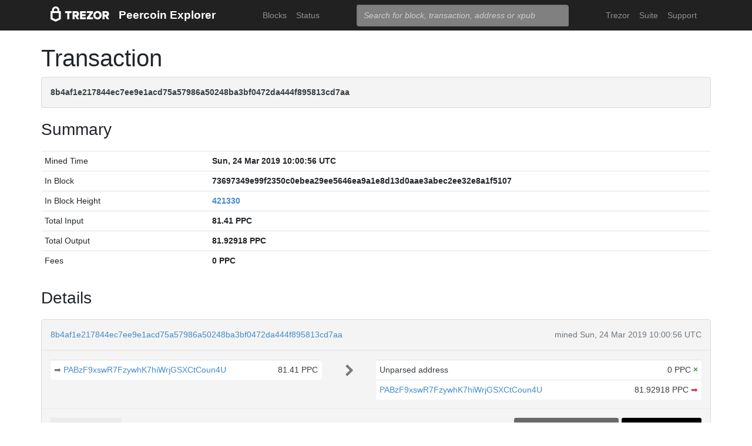

--- FILE ---
content_type: text/html; charset=utf-8
request_url: https://blockbook.peercoin.net/tx/8b4af1e217844ec7ee9e1acd75a57986a50248ba3bf0472da444f895813cd7aa
body_size: 3730
content:
<!doctype html><html lang="en"><head><meta charset="utf-8"><meta name="viewport" content="width=device-width,initial-scale=1.0,shrink-to-fit=no"><link rel="stylesheet" href="https://maxcdn.bootstrapcdn.com/bootstrap/4.0.0/css/bootstrap.min.css" integrity="sha384-Gn5384xqQ1aoWXA+058RXPxPg6fy4IWvTNh0E263XmFcJlSAwiGgFAW/dAiS6JXm" crossorigin="anonymous"><link rel="stylesheet" href="/static/css/main.css"><meta http-equiv="X-UA-Compatible" content="IE=edge"><meta name="description" content="Trezor Peercoin Explorer"><title>Trezor Peercoin Explorer</title></head><body><header id="header"><div class="container"><nav class="navbar navbar-expand-md navbar-dark bg-trezor"><a class="navbar-brand" href="/" title="Home"><div alt="Trezor Wallet" style="margin-top: 3px;"><svg width="100" version="1.1" id="logotyp" xmlns="http://www.w3.org/2000/svg" xlink="http://www.w3.org/1999/xlink" x="0px" y="0px" viewBox="0 0 163.7 41.9" space="preserve"><polygon points="101.1,12.8 118.2,12.8 118.2,17.3 108.9,29.9 118.2,29.9 118.2,35.2 101.1,35.2 101.1,30.7 110.4,18.1 101.1,18.1"></polygon><path d="M158.8,26.9c2.1-0.8,4.3-2.9,4.3-6.6c0-4.5-3.1-7.4-7.7-7.4h-10.5v22.3h5.8v-7.5h2.2l4.1,7.5h6.7L158.8,26.9z M154.7,22.5h-4V18h4c1.5,0,2.5,0.9,2.5,2.2C157.2,21.6,156.2,22.5,154.7,22.5z"></path><path d="M130.8,12.5c-6.8,0-11.6,4.9-11.6,11.5s4.9,11.5,11.6,11.5s11.7-4.9,11.7-11.5S137.6,12.5,130.8,12.5z M130.8,30.3c-3.4,0-5.7-2.6-5.7-6.3c0-3.8,2.3-6.3,5.7-6.3c3.4,0,5.8,2.6,5.8,6.3C136.6,27.7,134.2,30.3,130.8,30.3z"></path><polygon points="82.1,12.8 98.3,12.8 98.3,18 87.9,18 87.9,21.3 98,21.3 98,26.4 87.9,26.4 87.9,30 98.3,30 98.3,35.2 82.1,35.2"></polygon><path d="M24.6,9.7C24.6,4.4,20,0,14.4,0S4.2,4.4,4.2,9.7v3.1H0v22.3h0l14.4,6.7l14.4-6.7h0V12.9h-4.2V9.7z M9.4,9.7c0-2.5,2.2-4.5,5-4.5s5,2,5,4.5v3.1H9.4V9.7z M23,31.5l-8.6,4l-8.6-4V18.1H23V31.5z"></path><path d="M79.4,20.3c0-4.5-3.1-7.4-7.7-7.4H61.2v22.3H67v-7.5h2.2l4.1,7.5H80l-4.9-8.3C77.2,26.1,79.4,24,79.4,20.3z M71,22.5h-4V18h4c1.5,0,2.5,0.9,2.5,2.2C73.5,21.6,72.5,22.5,71,22.5z"></path><polygon points="40.5,12.8 58.6,12.8 58.6,18.1 52.4,18.1 52.4,35.2 46.6,35.2 46.6,18.1 40.5,18.1"></polygon></svg></div></a><a class="navbar-brand" href="/">Peercoin Explorer</a><button class="navbar-toggler" type="button" onclick="if(document.getElementById('toggler').className.indexOf('show')>0){document.getElementById('toggler').className='navbar-collapse collapse'}else{document.getElementById('toggler').className='navbar-collapse show'}"><span class="navbar-toggler-icon"></span></button><div class="navbar-collapse collapse" id="toggler"><ul class="navbar-nav ml-md-auto"><li class="nav-item"><a href="/blocks" class="nav-link">Blocks</a></li><li class="nav-item"><a href="/" class="nav-link">Status</a></li></ul><span class="navbar-form ml-md-auto"><form id="search" action="/search" method="get"><input name="q" type="text" class="form-control" placeholder="Search for block, transaction, address or xpub" focus="true"></form></span><ul class="navbar-nav ml-md-auto"><li class="nav-item"><a class="nav-link" href="https://trezor.io/" target="_blank" rel="noopener noreferrer">Trezor</a></li><li class="nav-item"><a class="nav-link" href="https://suite.trezor.io/" target="_blank" rel="noopener noreferrer">Suite</a></li><li class="nav-item"><a class="nav-link" href="https://trezor.io/support" target="_blank" rel="noopener noreferrer">Support</a></li></ul></div></nav></div></header><main id="wrap"><div class="container"><h1>Transaction</h1><div class="alert alert-data ellipsis"><span class="data">8b4af1e217844ec7ee9e1acd75a57986a50248ba3bf0472da444f895813cd7aa</span></div><h3>Summary</h3><div class="data-div"><table class="table data-table"><tbody><tr><td style="width: 25%;">Mined Time</td><td class="data">Sun, 24 Mar 2019 10:00:56 UTC</td></tr><tr><td style="width: 25%;">In Block</td><td class="ellipsis data">73697349e99f2350c0ebea29ee5646ea9a1e8d13d0aae3abec2ee32e8a1f5107</td></tr><tr><td>In Block Height</td><td class="data"><a href="/block/421330">421330</a></td></tr><tr><td>Total Input</td><td class="data">81.41 PPC</td></tr><tr><td>Total Output</td><td class="data">81.92918 PPC</td></tr><tr><td>Fees</td><td class="data">0 PPC</td></tr></tbody></table></div><h3>Details</h3><div class="data-div"><div class="alert alert-data"><div class="row line-bot"><div class="col-xs-7 col-md-8 ellipsis"><a href="/tx/8b4af1e217844ec7ee9e1acd75a57986a50248ba3bf0472da444f895813cd7aa">8b4af1e217844ec7ee9e1acd75a57986a50248ba3bf0472da444f895813cd7aa</a></div><div class="col-xs-5 col-md-4 text-muted text-right">mined Sun, 24 Mar 2019 10:00:56 UTC</div></div><div class="row line-mid"><div class="col-md-5"><div class="row tx-in"><table class="table data-table"><tbody><tr><td><a class="float-left text-muted" href="/tx/77cbdaf75c5855e2df079646916c1897537e96e852aa19cd9bc010cce816174b" title="Outpoint 77cbdaf75c5855e2df079646916c1897537e96e852aa19cd9bc010cce816174b,2">➡&nbsp;</a><span class="ellipsis tx-addr"><a href="/address/PABzF9xswR7FzywhK7hiWrjGSXCtCoun4U">PABzF9xswR7FzywhK7hiWrjGSXCtCoun4U</a></span><span class="tx-amt">81.41 PPC</span></td></tr></tbody></table></div></div><div class="col-md-1 col-xs-12 text-center"><svg class="octicon" viewBox="0 0 8 16"><path fill-rule="evenodd" d="M7.5 8l-5 5L1 11.5 4.75 8 1 4.5 2.5 3l5 5z"></path></svg></div><div class="col-md-6"><div class="row tx-out"><table class="table data-table"><tbody><tr><td><span class="tx-addr">Unparsed address</span><span class="tx-amt">0 PPC <span class="text-success" title="Unspent"> <b>×</b></span></span></td></tr><tr><td><span class="ellipsis tx-addr"><a href="/address/PABzF9xswR7FzywhK7hiWrjGSXCtCoun4U">PABzF9xswR7FzywhK7hiWrjGSXCtCoun4U</a></span><span class="tx-amt">81.92918 PPC <a class="text-danger" href="/spending/8b4af1e217844ec7ee9e1acd75a57986a50248ba3bf0472da444f895813cd7aa/1" title="Spent">➡</a></span></td></tr></tbody></table></div></div></div><div class="row line-top"><div class="col-xs-6 col-sm-4 col-md-4"><span class="txvalues txvalues-default">Fee: 0 PPC</span></div><div class="col-xs-6 col-sm-8 col-md-8 text-right"><span class="txvalues txvalues-success">432043 Confirmations</span><span class="txvalues txvalues-primary">81.92918 PPC</span></div></div></div></div><div class="data-div"><h5>Raw Transaction</h5><div class="alert alert-data" style="word-wrap: break-word; font-size: smaller;"><pre id="txSpecific"></pre></div><script type="text/javascript">txSpecific = {"txid":"8b4af1e217844ec7ee9e1acd75a57986a50248ba3bf0472da444f895813cd7aa","hash":"8b4af1e217844ec7ee9e1acd75a57986a50248ba3bf0472da444f895813cd7aa","version":1,"time":1553421656,"size":181,"vsize":181,"weight":724,"locktime":0,"vin":[{"txid":"77cbdaf75c5855e2df079646916c1897537e96e852aa19cd9bc010cce816174b","vout":2,"scriptSig":{"asm":"3045022100f4dc67db192aa648d872f3c5fb48a609b845c6e12e0de1c37e5cf44b5ebb6b5502202afff49320170f93d42a4185056dccc9b1f23d8f9243455e2b1f4a77a25bc3b9[ALL]","hex":"483045022100f4dc67db192aa648d872f3c5fb48a609b845c6e12e0de1c37e5cf44b5ebb6b5502202afff49320170f93d42a4185056dccc9b1f23d8f9243455e2b1f4a77a25bc3b901"},"sequence":4294967295}],"vout":[{"value":0.000000,"n":0,"scriptPubKey":{"asm":"","desc":"raw()#58lrscpx","hex":"","type":"nonstandard"}},{"value":81.929180,"n":1,"scriptPubKey":{"asm":"03e916a60179dd536629d09779d3ddc6e9c1373e48e8e8ef694321839b0353bf2b OP_CHECKSIG","desc":"pk(03e916a60179dd536629d09779d3ddc6e9c1373e48e8e8ef694321839b0353bf2b)#5fkz6wfg","hex":"2103e916a60179dd536629d09779d3ddc6e9c1373e48e8e8ef694321839b0353bf2bac","type":"pubkey"}}],"hex":"[base64]","blockhash":"73697349e99f2350c0ebea29ee5646ea9a1e8d13d0aae3abec2ee32e8a1f5107","confirmations":360767,"blocktime":1553421656};function syntaxHighlight(json) {json = JSON.stringify(json, undefined, 2);json = json.replace(/&/g, '&amp;').replace(/</g, '&lt;').replace(/>/g, '&gt;');return json.replace(/("(\\u[a-zA-Z0-9]{4}|\\[^u]|[^\\"])*"(\s*:)?|\b(true|false|null)\b|-?\d+(?:\.\d*)?(?:[eE][+\-]?\d+)?)/g, function (match) {var cls = 'number';if (/^"/.test(match)) {if (/:$/.test(match)) {cls = 'key';} else {cls = 'string';}} else if (/true|false/.test(match)) {cls = 'boolean';} else if (/null/.test(match)) {cls = 'null';}return '<span class="' + cls + '">' + match + '</span>';});}document.getElementById('txSpecific').innerHTML = syntaxHighlight(txSpecific);</script></div></div></main><footer id="footer" class="footer"><div class="container"><nav class="navbar navbar-expand-lg navbar-dark bg-trezor"><span class="navbar-nav"><a class="nav-link" href="https://satoshilabs.com/" target="_blank" rel="noopener noreferrer">© 2017-2022 SatoshiLabs</a></span><span class="navbar-nav ml-md-auto"><a class="nav-link" href="https://shop.trezor.io/static/shared/about/terms-of-use.pdf" target="_blank" rel="noopener noreferrer">Terms of Use</a></span><span class="navbar-nav ml-md-auto"><a class="nav-link" href="/sendtx">Send Transaction</a></span><span class="navbar-nav ml-md-auto d-md-flex d-none"><a class="nav-link active" href="http://shop.trezor.io" target="_blank" rel="noopener noreferrer">Don't have a Trezor? Get one!</a></span></nav></div></footer></body></html>